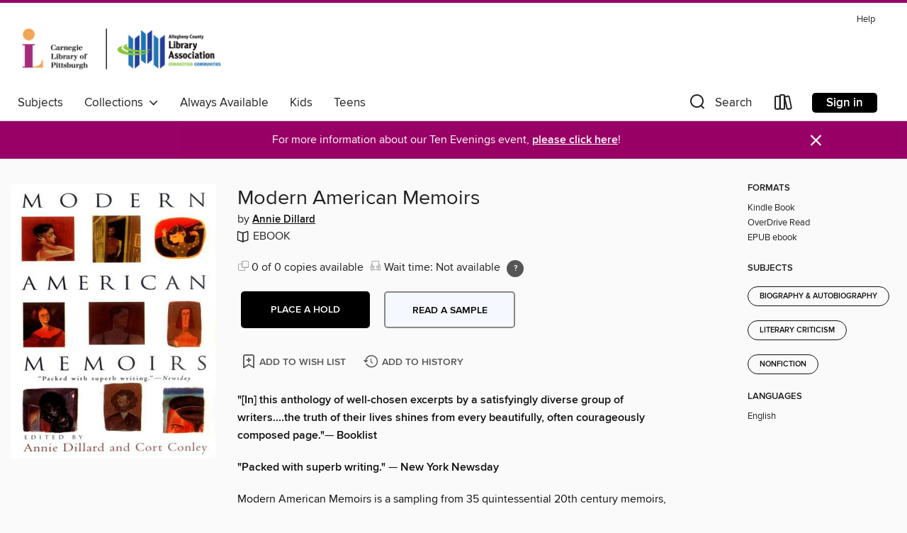

--- FILE ---
content_type: text/html; charset=utf-8
request_url: https://acla.overdrive.com/media/55042A84-493D-4339-A1A4-96669B50A951
body_size: 21722
content:
<!DOCTYPE html>
<html lang="en" dir="ltr" class="no-js">
    <head>
        
    <link rel="canonical" href="/media/142895" />
    <meta name="twitter:card" content="summary" />
    <meta name="twitter:title" property="og:title" content="Modern American Memoirs"/>
    <meta property="og:url" content="https://acla.overdrive.com/media/142895"/>
    <meta name="twitter:description" property="og:description" content="&quot;[In] this anthology of well-chosen excerpts by a satisfyingly diverse group of writers....the truth of their lives shines from every beautifully, often courageously composed page.&quot;&amp;#8212; Booklist&quot;Packed with superb writing.&quot; &amp;#8212; New York NewsdayModern American Memoirs is a sampling from 35 qui..."/>
    <meta property="og:site_name" content="Carnegie Library of Pittsburgh" />
    <meta name="twitter:site" content="@OverDriveLibs" />
    <meta name="twitter:image" property="og:image" content="https://img3.od-cdn.com/ImageType-100/0293-1/{55042A84-493D-4339-A1A4-96669B50A951}Img100.jpg"/>
    <meta property="og:locale" content="en" />
    <meta name="description" content="Learn more about Modern American Memoirs in the Carnegie Library of Pittsburgh digital collection."/>

        <meta http-equiv="X-UA-Compatible" content="IE=edge,chrome=1">
<meta name="viewport" content="width=device-width, initial-scale=1.0 user-scalable=1">





    
        
        
            
        

        <title>Modern American Memoirs - Carnegie Library of Pittsburgh - OverDrive</title>
    


<link rel='shortcut icon' type='image/x-icon' href='https://lightning.od-cdn.com/static/img/favicon.bb86d660d3929b5c0c65389d6a8e8aba.ico' />


    
        <meta name="twitter:title" property="og:title" content="Carnegie Library of Pittsburgh"/>
        <meta name="twitter:description" property="og:description" content="Browse, borrow, and enjoy titles from the Carnegie Library of Pittsburgh digital collection."/>
        <meta name="twitter:image" property="og:image" content="https://thunder.cdn.overdrive.com/logos/crushed/1063.png?1"/>
        <meta property="og:url" content="/media/55042A84-493D-4339-A1A4-96669B50A951"/>
        <meta name="twitter:card" content="summary" />
        <meta property="og:site_name" content="Carnegie Library of Pittsburgh" />
        <meta name="twitter:site" content="@OverDriveLibs" />
        <meta property="og:locale" content="en" />
        
    
<!-- iOS smart app banner -->
    <meta name="apple-itunes-app" content="app-id=1076402606" />
    <!-- Google Play app banner -->
    <link rel="manifest" href="https://lightning.od-cdn.com/static/manifest.ed71e3d923d287cd1dce64ae0d3cc8b8.json">
    <meta name="google-play-app" content="app-id=com.overdrive.mobile.android.libby" />
    <!-- Windows Store app banner -->
    <meta name="msApplication-ID" content="2FA138F6.LibbybyOverDrive" />
    <meta name="msApplication-PackageFamilyName" content="2FA138F6.LibbybyOverDrive_daecb9042jmvt" />


        <link rel="stylesheet" type="text/css" href="https://lightning.od-cdn.com/static/vendor.bundle.min.5eabf64aeb625aca9acda7ccc8bb0256.css" onerror="cdnError(this)" />
        <link rel="stylesheet" type="text/css" href="https://lightning.od-cdn.com/static/app.bundle.min.0daacbc20b85e970d37a37fe3fc3b92b.css" onerror="cdnError(this)" />
        <link rel='shortcut icon' type='image/x-icon' href='https://lightning.od-cdn.com/static/img/favicon.bb86d660d3929b5c0c65389d6a8e8aba.ico' />

        
    <link rel="stylesheet" type="text/css" href="https://lightning.od-cdn.com/static/details.min.7d025fd20f5f8cb8c565a0579873c4f0.css" />

    <style>
        .sample-circle-icon {
            background:rgba(43,176,217, 0.8) !important;
        }
    </style>


        

<link rel="stylesheet" type="text/css" href="/assets/v3/css/45b2cd3100fbdebbdb6e3d5fa7e06ec7/colors.css?primary=%232bb0d9&primaryR=43&primaryG=176&primaryB=217&primaryFontColor=%23000&secondary=%23980065&secondaryR=152&secondaryG=0&secondaryB=101&secondaryFontColor=%23fff&bannerIsSecondaryColor=false&defaultColor=%23222">

        <script>
    window.OverDrive = window.OverDrive || {};
    window.OverDrive.colors = {};
    window.OverDrive.colors.primary = "#2bb0d9";
    window.OverDrive.colors.secondary = "#980065";
    window.OverDrive.tenant = 88;
    window.OverDrive.libraryName = "Carnegie Library of Pittsburgh";
    window.OverDrive.advantageKey = "";
    window.OverDrive.libraryKey = "acla";
    window.OverDrive.accountIds = [-1];
    window.OverDrive.parentAccountKey = "acla";
    window.OverDrive.allFeatures = "";
    window.OverDrive.libraryConfigurations = {"autocomplete":{"enabled":true},"content-holds":{"enabled":true},"getACard":{"enabled":false},"backToMainCollectionLink":{"enabled":true},"promoteLibby":{"enabled":true},"switchToLibby":{"enabled":true},"disableOdAppAccess":{"enabled":true},"bannerIsSecondaryColor":{"enabled":false},"lexileScores":{"enabled":true},"atosLevels":{"enabled":true},"gradeLevels":{"enabled":true},"interestLevels":{"enabled":true},"readingHistory":{"enabled":true},"reciprocalLending":{"enabled":true},"OzoneAuthentication":{"enabled":true},"Notifications":{"enabled":true},"kindleFooter":{"enabled":true},"kindleNav":{"enabled":true},"kindleLoanFormatLimit":{"enabled":true},"kindleSearchOffer":{"enabled":true},"kindleLoanOffer":{"enabled":true},"sampleOnlyMode":{},"luckyDayMenuLink":{"enabled":true},"disableWishlist":{"enabled":false},"simplifiedNavigationBar":{"enabled":false},"geo-idc":{"enabled":false},"libby-footer-promo":{"enabled":false}};
    window.OverDrive.mediaItems = {"142895":{"reserveId":"55042a84-493d-4339-a1a4-96669b50a951","subjects":[{"id":"7","name":"Biography & Autobiography"},{"id":"51","name":"Literary Criticism"},{"id":"111","name":"Nonfiction"}],"bisacCodes":["BIO026000","LIT007000"],"bisac":[{"code":"BIO026000","description":"BIOGRAPHY & AUTOBIOGRAPHY / Memoirs"},{"code":"LIT007000","description":"Literary Criticism / Books & Reading"}],"levels":[],"creators":[{"id":647326,"name":"Annie Dillard","role":"Author","sortName":"Dillard, Annie"}],"languages":[{"id":"en","name":"English"}],"imprint":{"id":"195219","name":"Harper"},"isBundledChild":false,"ratings":{"maturityLevel":{"id":"generalcontent","name":"General content"},"naughtyScore":{"id":"GeneralContent","name":"General content"}},"constraints":{"isDisneyEulaRequired":false},"reviewCounts":{"premium":0,"publisherSupplier":1},"isAvailable":false,"isPreReleaseTitle":false,"estimatedReleaseDate":"2009-10-13T04:00:00Z","sample":{"href":"https://samples.overdrive.com/?crid=55042A84-493D-4339-A1A4-96669B50A951&.epub-sample.overdrive.com"},"publisher":{"id":"582","name":"HarperCollins"},"description":"<p><strong>\"[In] this anthology of well-chosen excerpts by a satisfyingly diverse group of writers....the truth of their lives shines from every beautifully, often courageously composed page.\"</strong>&#8212; <strong>Booklist</strong></p><p><strong>\"Packed with superb writing.\" </strong>&#8212; <strong>New York Newsday</strong></p><p>Modern American Memoirs is a sampling from 35 quintessential 20th century memoirs, including contributions from Margaret Mead, Malcolm X, Maxine Hong Kingston, Loren Eisely, and Zora Neale Hurston. Supremely written and excellent examples of the art of biography, these excerpts present a beautifully wide range of American life.</p>","availableCopies":0,"ownedCopies":0,"luckyDayAvailableCopies":0,"luckyDayOwnedCopies":0,"holdsCount":2,"isFastlane":false,"availabilityType":"normal","isRecommendableToLibrary":true,"isOwned":true,"isHoldable":true,"isAdvantageFiltered":false,"visitorEligible":false,"juvenileEligible":false,"youngAdultEligible":false,"contentAccessLevels":0,"classifications":{},"type":{"id":"ebook","name":"eBook"},"covers":{"cover150Wide":{"href":"https://img2.od-cdn.com/ImageType-150/0293-1/550/42A/84/{55042A84-493D-4339-A1A4-96669B50A951}Img150.jpg","height":200,"width":150,"primaryColor":{"hex":"#FFFFFF","rgb":{"red":255,"green":255,"blue":255}},"isPlaceholderImage":false},"cover300Wide":{"href":"https://img2.od-cdn.com/ImageType-400/0293-1/550/42A/84/{55042A84-493D-4339-A1A4-96669B50A951}Img400.jpg","height":400,"width":300,"primaryColor":{"hex":"#FFFFFF","rgb":{"red":255,"green":255,"blue":255}},"isPlaceholderImage":false},"cover510Wide":{"href":"https://img3.od-cdn.com/ImageType-100/0293-1/{55042A84-493D-4339-A1A4-96669B50A951}Img100.jpg","height":680,"width":510,"primaryColor":{"hex":"#FFFFFF","rgb":{"red":255,"green":255,"blue":255}},"isPlaceholderImage":false}},"id":"142895","firstCreatorName":"Annie Dillard","firstCreatorId":647326,"firstCreatorSortName":"Dillard, Annie","title":"Modern American Memoirs","sortTitle":"Modern American Memoirs","starRating":2,"starRatingCount":6,"publishDate":"2009-10-13T00:00:00Z","publishDateText":"10/13/2009","formats":[{"identifiers":[{"type":"ASIN","value":"B000W93AKQ"}],"rights":[],"onSaleDateUtc":"2009-10-13T04:00:00+00:00","hasAudioSynchronizedText":false,"isBundleParent":false,"bundledContent":[],"fulfillmentType":"kindle","id":"ebook-kindle","name":"Kindle Book"},{"identifiers":[{"type":"ISBN","value":"9780061857010"}],"rights":[],"onSaleDateUtc":"2009-10-13T04:00:00+00:00","hasAudioSynchronizedText":false,"isBundleParent":false,"isbn":"9780061857010","bundledContent":[],"sample":{"href":"https://samples.overdrive.com/?crid=55042A84-493D-4339-A1A4-96669B50A951&.epub-sample.overdrive.com"},"fulfillmentType":"bifocal","id":"ebook-overdrive","name":"OverDrive Read"},{"identifiers":[{"type":"ISBN","value":"9780061857010"}],"rights":[],"fileSize":665444,"onSaleDateUtc":"2009-10-13T04:00:00+00:00","hasAudioSynchronizedText":false,"isBundleParent":false,"isbn":"9780061857010","bundledContent":[],"sample":{"href":"https://excerpts.cdn.overdrive.com/FormatType-410/0293-1/550/42A/84/ModernAmericanMemoirs9780061476839.epub"},"fulfillmentType":"epub","accessibilityStatements":{"waysOfReading":["NoInfoForModifiableDisplay","SomeNonVisualReadingSupport"],"conformance":["NoInfoForStandards"],"navigation":["TableOfContents"],"richContent":[],"hazards":[],"legalConsiderations":[],"additionalInformation":[],"publisherContact":"AccessibilityFeedback@harpercollins.com"},"id":"ebook-epub-adobe","name":"EPUB eBook"}],"publisherAccount":{"id":"436","name":"HarperCollins Publishers Inc."},"sampleIsODR":true}};
    window.OverDrive.thunderHost = "https://thunder.api.overdrive.com/v2";
    window.OverDrive.autocompleteHost = "https://autocomplete.api.overdrive.com/v1";
    window.OverDrive.autocompleteApiKey = "66d3b2fb030e46bba783b1a658705fe3";
    window.patronSettings = {};
    window.OverDrive.isAuthenticated = false;
    window.OverDrive.allowAnonymousSampling = true;
    window.OverDrive.hasLinkedCards = false;
    window.OverDrive.authType = "no-auth";
    window.OverDrive.currentRoom = false;
    window.OverDrive.supportedFormats = [{"mediaType":"ebook","id":"ebook-pdf-adobe","name":"PDF eBook"},{"mediaType":"ebook","id":"ebook-media-do","name":"MediaDo eBook"},{"mediaType":"ebook","id":"ebook-epub-adobe","name":"EPUB eBook"},{"mediaType":"ebook","id":"ebook-kobo","name":"Kobo eBook"},{"mediaType":"ebook","id":"ebook-kindle","name":"Kindle Book"},{"mediaType":"audiobook","id":"audiobook-mp3","name":"MP3 audiobook"},{"mediaType":"magazine","id":"magazine-overdrive","name":"OverDrive Magazine"},{"mediaType":"ebook","id":"ebook-overdrive","name":"OverDrive Read"},{"mediaType":"audiobook","id":"audiobook-overdrive","name":"OverDrive Listen audiobook"},{"mediaType":"ntc","id":"ntc-pay-per-access","name":"External service"},{"mediaType":"ntc","id":"ntc-subscription","name":"External service"}];
    window.OverDrive.cdn = 'https://lightning.od-cdn.com';
    window.OverDrive.features = {"query-collection-metadata":{"enabled":true,"testable":true},"luckyDayMenuLink":{"enabled":false,"testable":false},"hide-lightning-campaigns":{"enabled":true,"testable":true},"show-od-desktop-message":{"enabled":false,"testable":false},"kindleFooter":{"enabled":false,"testable":false},"kindleNav":{"enabled":false,"testable":false},"kindleLoanFormatLimit":{"enabled":false,"testable":false},"kindleSearchOffer":{"enabled":false,"testable":false},"kindleLoanOffer":{"enabled":false,"testable":false},"kindlefire-sunset":{"enabled":true,"testable":true},"mp3-in-app-only":{"enabled":true,"testable":true},"download-libby-modal":{"enabled":false,"testable":false},"libby-footer-promo":{"enabled":true,"testable":true},"simplifiedNavigationBar":{"enabled":true,"testable":true},"disableWishlist":{"enabled":true,"testable":true},"geo-idc":{"enabled":true,"testable":true},"LHTNG-5681":{"enabled":true,"testable":true},"switchToLibby":{"enabled":false,"testable":false},"disableOdAppAccess":{"enabled":true,"testable":true},"sunset-audiobook-rewrite":{"enabled":true,"testable":true},"Notifications":{"enabled":true,"testable":true},"sampleOnlyMode":{"enabled":true,"testable":true},"idc-always-captcha":{"enabled":true,"testable":true},"allow-admin-fulfillment-auth":{"enabled":false,"testable":false},"odapp-sunset":{"enabled":true,"testable":true},"tolino-other-button":{"enabled":false,"testable":true},"reenableMp3DownloadMacOSPreCatalina":{"enabled":true,"testable":true},"odread-fulfillment-first":{"enabled":true,"testable":true},"filter-out-ntc":{"enabled":true,"testable":true},"hide-disabled-formats":{"enabled":true,"testable":true},"stop-treating-ipad-like-mac":{"enabled":true,"testable":true},"suspend-modal-data-adjustment":{"enabled":true,"testable":true},"streaming-update-message":{"enabled":true,"testable":true},"macOSAudiobookMessaging":{"enabled":true,"testable":true},"noAudiobooksForMacOS":{"enabled":true,"testable":true},"ghostLogin":{"enabled":true,"testable":true},"OzoneAuthentication":{"enabled":true,"testable":true},"LuckyDay":{"enabled":true,"testable":true},"betterPatronState":{"enabled":false,"testable":true},"reciprocalLending":{"enabled":true,"testable":true},"internationalDemoMode":{"enabled":true,"testable":true},"getACard":{"enabled":true,"testable":true},"bannerIsSecondaryColor":{"enabled":true,"testable":true},"interestLevels":{"enabled":true,"testable":true},"gradeLevels":{"enabled":true,"testable":true},"lexileScores":{"enabled":true,"testable":true},"atosLevels":{"enabled":true,"testable":true},"readingHistory":{"enabled":true,"testable":true},"promoteLibby":{"enabled":true,"testable":true},"backToMainCollectionLink":{"enabled":true,"testable":true},"content-holds":{"enabled":true,"testable":true},"autocomplete":{"enabled":true,"testable":true},"_softExpiration":"2026-01-18T11:00:15.994Z"};
    window.OverDrive.languageSelection = "undefined";
    window.OverDrive.supportArticles = {"ODAppSupport":"1481728-get-help-with-the-overdrive-app","LibbySupport":"2673906","recentUpdates":"2778185","havingTrouble":"1481730-having-trouble","newOverDrive":"2145737","howToReturn":"1481263","howToReturnWindows":"1481265","howToReturnAndroid":"1482571","howToReturnIOS":"1481551","howToReturnChromebook":"1775656","sessionExpiredError":"2847569","readAlongEbook":"1749249","noWindowsPhoneSupport":"2804623","ODAppNoPDFEbook":"1481649","aboutHistory":"2833477","deviceRestrictions":"2373846"};
    window.OverDrive.showHistoryFeature = true;
    window.OverDrive.optimizeForChina = false;
    window.OverDrive.isGdprCountry = false;
    window.OverDrive.siteLogoUrl = 'https://thunder.cdn.overdrive.com/logos/crushed/1063.png?1';
    window.OverDrive.showCookieBanner = true;
    window.OverDrive.showCookieSettingsModal = false;
    window.OverDrive.insufficientTls = false;
    window.OverDrive.showGetACardModal = false;
    window.OverDrive.androidUrl = "https://play.google.com/store/apps/details?id=com.overdrive.mobile.android.libby&amp;referrer=utm_source%3Dlightning%26utm_medium%3Dbanner%26utm_campaign%3Dlibby";
    window.OverDrive.iOSUrl = "https://itunes.apple.com/us/app/libby-by-overdrive-labs/id1076402606?pt=211483&amp;ct=lightning_banner&amp;mt=8&amp;utm_medium=lightning_banner&amp;utm_source=lightning&amp;utm_campaign=libby";
    window.OverDrive.winUrl = "https://www.microsoft.com/en-us/p/libby-by-overdrive/9p6g3tcr4hzr?utm_medium=lightning_banner&amp;utm_source=lightning&amp;utm_campaign=libby&amp;utm_content=microsoft_app_store_libby&amp;activetab=pivot%3aoverviewtab";
    window.OverDrive.hasPartnerLibraries = false;
    window.OverDrive.isVisitor = false;
    window.OverDrive.showOnlyAvailable = false;
    window.OverDrive.LuckyDayLendingPeriodsByFormat = {"ebook":21,"audiobook":21};

    window.OverDrive.collectionId   = 0 || 0;
    window.OverDrive.collectionType = "";
    window.OverDrive.dyslexic = false;
    window.OverDrive.cardSignUpLink = "https://www.carnegielibrary.org/services/get-a-library-card/";
    window.OverDrive.deviceIsMac = true;
    window.OverDrive.isWindows = false;
    window.OverDrive.isPreCatalinaMac = false;
    window.OverDrive.librarySupportUrl = "https://www.carnegielibrary.org/contact/";
    window.OverDrive.librarySupportEmail = "";
    window.OverDrive.isTolinoDevice = false;
    window.OverDrive.enabledPlatforms = ["lightning","libby"];
    window.OverDrive.isKindle = false;
    window.OverDrive.isUnsupportedKindle = false;
    window.OverDrive.hasKanopySubscription = false;
    window.OverDrive.kanopySignUpUrl = '';
    window.OverDrive.reactEmbedded = true;
    window.OverDrive.isChina = false;
    window.OverDrive.pageMetadata = "";
    window.OverDrive.classifierIds = "";

    window.OverDrive.tlsVersion = 'TLSv1.2';
    window.OverDrive.tlsCipher = 'ECDHE-RSA-AES256-GCM-SHA384';

    window.OverDrive.features.isEnabled = function(feature){
        var feature = window.OverDrive.features[feature];
        if (!feature) {
            return false;
        }
        if (feature.enabled) {
            return true;
        }
        if (window.OverDrive.tenant === 100501 
            || window.OverDrive.tenant === 100300
            || (window.OverDrive.tenant >= 800000 && window.OverDrive.tenant < 900000) 
            || window.OverDrive.allFeatures === '1') {
            return feature.testable;
        }
    };
    window.OverDrive.isLocal = false;
    window.OverDrive.inApp = false;
    window.OverDrive.deviceType = 'desktop';
    window.OverDrive.appVersion = "";
    window.OverDrive.deepSearch = true;
    window.OverDrive.whitelistedMediaTypes = 'ebook,audiobook,magazine,video';

    
    window.OverDrive._baseUrl = '';

    
    window.OverDrive._locale = 'en';
</script>

        <style>
    img.broken {
        background-image: url(https://lightning.od-cdn.com/static/img/loading.17eca6dfe312e31db61216637ca7b440.gif) !important;
    }

    a.cdnFailLink {
        color: #00f;
    }

    a.cdnFailLink:hover, a.cdnFailLink:focus {
        color: #00f;
        text-decoration: underline;
    }

    .cdnFailContainer {
        display: none;
        text-align: center;
        margin: 15px 20px 0 20px;
    }
</style>

<script>
    
    var gaEventTriggered = false;
    function cdnError(elem) {
        // Need to wait for window.onload to get elements
        window.onload = function() {
            var src = elem.src || elem.href;

            // Show CDN failure copy
            document.getElementById('cdnfail').style.display = 'block';

            // Hide site containers to not show unstyled/broken elements
            var containers = document.getElementsByClassName('js-hideOnCdnError');
            for(var x = 0; x < containers.length; x++) {
                containers[x].style.display = 'none';
            }

            // Only send 1 event to GA
            if (!gaEventTriggered && window.ga) {
                window.ga('send', 'event', {
                    eventCategory: 'CDN',
                    eventAction: 'Load Failure',
                    eventLabel: src
                });
                
                gaEventTriggered = true;
            }

            var requestData = {
                level: 'warn',
                message: 'A CDN resource has failed to load',
                fields: {
                    src: src
                }
            }

            var request = new XMLHttpRequest();
            request.open('POST', '/log', true);
            request.setRequestHeader('Content-Type', 'application/json');
            request.send(JSON.stringify(requestData));
        };
    }
</script>

        
        <script>
            
    // Bootstrap frontend media data
    window.OverDrive.titleCollection = {"reserveId":"55042a84-493d-4339-a1a4-96669b50a951","subjects":[{"id":"7","name":"Biography & Autobiography"},{"id":"51","name":"Literary Criticism"},{"id":"111","name":"Nonfiction"}],"bisacCodes":["BIO026000","LIT007000"],"bisac":[{"code":"BIO026000","description":"BIOGRAPHY & AUTOBIOGRAPHY / Memoirs"},{"code":"LIT007000","description":"Literary Criticism / Books & Reading"}],"levels":[],"creators":[{"id":647326,"name":"Annie Dillard","role":"Author","sortName":"Dillard, Annie"}],"languages":[{"id":"en","name":"English"}],"imprint":{"id":"195219","name":"Harper"},"isBundledChild":false,"ratings":{"maturityLevel":{"id":"generalcontent","name":"General content"},"naughtyScore":{"id":"GeneralContent","name":"General content"}},"constraints":{"isDisneyEulaRequired":false},"reviewCounts":{"premium":0,"publisherSupplier":1},"isAvailable":false,"isPreReleaseTitle":false,"estimatedReleaseDate":"2009-10-13T04:00:00Z","sample":{"href":"https://samples.overdrive.com/?crid=55042A84-493D-4339-A1A4-96669B50A951&.epub-sample.overdrive.com"},"publisher":{"id":"582","name":"HarperCollins"},"description":"<p><strong>\"[In] this anthology of well-chosen excerpts by a satisfyingly diverse group of writers....the truth of their lives shines from every beautifully, often courageously composed page.\"</strong>&#8212; <strong>Booklist</strong></p><p><strong>\"Packed with superb writing.\" </strong>&#8212; <strong>New York Newsday</strong></p><p>Modern American Memoirs is a sampling from 35 quintessential 20th century memoirs, including contributions from Margaret Mead, Malcolm X, Maxine Hong Kingston, Loren Eisely, and Zora Neale Hurston. Supremely written and excellent examples of the art of biography, these excerpts present a beautifully wide range of American life.</p>","availableCopies":0,"ownedCopies":0,"luckyDayAvailableCopies":0,"luckyDayOwnedCopies":0,"holdsCount":2,"isFastlane":false,"availabilityType":"normal","isRecommendableToLibrary":true,"isOwned":true,"isHoldable":true,"isAdvantageFiltered":false,"visitorEligible":false,"juvenileEligible":false,"youngAdultEligible":false,"contentAccessLevels":0,"classifications":{},"type":{"id":"ebook","name":"eBook"},"covers":{"cover150Wide":{"href":"https://img2.od-cdn.com/ImageType-150/0293-1/550/42A/84/{55042A84-493D-4339-A1A4-96669B50A951}Img150.jpg","height":200,"width":150,"primaryColor":{"hex":"#FFFFFF","rgb":{"red":255,"green":255,"blue":255}},"isPlaceholderImage":false},"cover300Wide":{"href":"https://img2.od-cdn.com/ImageType-400/0293-1/550/42A/84/{55042A84-493D-4339-A1A4-96669B50A951}Img400.jpg","height":400,"width":300,"primaryColor":{"hex":"#FFFFFF","rgb":{"red":255,"green":255,"blue":255}},"isPlaceholderImage":false},"cover510Wide":{"href":"https://img3.od-cdn.com/ImageType-100/0293-1/{55042A84-493D-4339-A1A4-96669B50A951}Img100.jpg","height":680,"width":510,"primaryColor":{"hex":"#FFFFFF","rgb":{"red":255,"green":255,"blue":255}},"isPlaceholderImage":false}},"id":"142895","firstCreatorName":"Annie Dillard","firstCreatorId":647326,"firstCreatorSortName":"Dillard, Annie","title":"Modern American Memoirs","sortTitle":"Modern American Memoirs","starRating":2,"starRatingCount":6,"publishDate":"2009-10-13T00:00:00Z","publishDateText":"10/13/2009","formats":[{"identifiers":[{"type":"ASIN","value":"B000W93AKQ"}],"rights":[],"onSaleDateUtc":"2009-10-13T04:00:00+00:00","hasAudioSynchronizedText":false,"isBundleParent":false,"bundledContent":[],"fulfillmentType":"kindle","id":"ebook-kindle","name":"Kindle Book"},{"identifiers":[{"type":"ISBN","value":"9780061857010"}],"rights":[],"onSaleDateUtc":"2009-10-13T04:00:00+00:00","hasAudioSynchronizedText":false,"isBundleParent":false,"isbn":"9780061857010","bundledContent":[],"sample":{"href":"https://samples.overdrive.com/?crid=55042A84-493D-4339-A1A4-96669B50A951&.epub-sample.overdrive.com"},"fulfillmentType":"bifocal","id":"ebook-overdrive","name":"OverDrive Read"},{"identifiers":[{"type":"ISBN","value":"9780061857010"}],"rights":[],"fileSize":665444,"onSaleDateUtc":"2009-10-13T04:00:00+00:00","hasAudioSynchronizedText":false,"isBundleParent":false,"isbn":"9780061857010","bundledContent":[],"sample":{"href":"https://excerpts.cdn.overdrive.com/FormatType-410/0293-1/550/42A/84/ModernAmericanMemoirs9780061476839.epub"},"fulfillmentType":"epub","accessibilityStatements":{"waysOfReading":["NoInfoForModifiableDisplay","SomeNonVisualReadingSupport"],"conformance":["NoInfoForStandards"],"navigation":["TableOfContents"],"richContent":[],"hazards":[],"legalConsiderations":[],"additionalInformation":[],"publisherContact":"AccessibilityFeedback@harpercollins.com"},"id":"ebook-epub-adobe","name":"EPUB eBook"}],"publisherAccount":{"id":"436","name":"HarperCollins Publishers Inc."},"sampleIsODR":true};


            
            if (typeof Intl === 'undefined') { Intl = {}; }
            if (typeof Intl.NumberFormat === 'undefined') {
                Intl.NumberFormat = function (){};
                Intl.NumberFormat.prototype.format = function (n) { return n; };
            }
        </script>

        <style>
            .body--ntcMode {
                height: auto;
                min-height: 100%;
                background-color: #fff;
            }
        </style>

        <script src="https://lightning.od-cdn.com/static/vendor.bundle.min.f23b75dd56a005d9261e6d9ace1927a2.js" onerror="cdnError(this)"></script>

        
            <script src="https://lightning.od-cdn.com/static/holds.app.min.929df410747a2352220b839118390760.js" onerror="cdnError(this)"></script>
        

        
        
        <script id="inlineModernizrScript">
            /*! modernizr 3.12.0 (Custom Build) | MIT *
 * https://modernizr.com/download/?-cssgrid_cssgridlegacy-setclasses !*/
!function(e,n,t,r){function o(e,n){return typeof e===n}function s(e,n){return!!~(""+e).indexOf(n)}function i(){return"function"!=typeof t.createElement?t.createElement(arguments[0]):_?t.createElementNS.call(t,"http://www.w3.org/2000/svg",arguments[0]):t.createElement.apply(t,arguments)}function l(){var e=t.body;return e||(e=i(_?"svg":"body"),e.fake=!0),e}function a(e,n,r,o){var s,a,f,u,d="modernizr",c=i("div"),p=l();if(parseInt(r,10))for(;r--;)f=i("div"),f.id=o?o[r]:d+(r+1),c.appendChild(f);return s=i("style"),s.type="text/css",s.id="s"+d,(p.fake?p:c).appendChild(s),p.appendChild(c),s.styleSheet?s.styleSheet.cssText=e:s.appendChild(t.createTextNode(e)),c.id=d,p.fake&&(p.style.background="",p.style.overflow="hidden",u=S.style.overflow,S.style.overflow="hidden",S.appendChild(p)),a=n(c,e),p.fake&&p.parentNode?(p.parentNode.removeChild(p),S.style.overflow=u,S.offsetHeight):c.parentNode.removeChild(c),!!a}function f(e){return e.replace(/([A-Z])/g,function(e,n){return"-"+n.toLowerCase()}).replace(/^ms-/,"-ms-")}function u(e,t,r){var o;if("getComputedStyle"in n){o=getComputedStyle.call(n,e,t);var s=n.console;if(null!==o)r&&(o=o.getPropertyValue(r));else if(s){var i=s.error?"error":"log";s[i].call(s,"getComputedStyle returning null, its possible modernizr test results are inaccurate")}}else o=!t&&e.currentStyle&&e.currentStyle[r];return o}function d(e,t){var o=e.length;if("CSS"in n&&"supports"in n.CSS){for(;o--;)if(n.CSS.supports(f(e[o]),t))return!0;return!1}if("CSSSupportsRule"in n){for(var s=[];o--;)s.push("("+f(e[o])+":"+t+")");return s=s.join(" or "),a("@supports ("+s+") { #modernizr { position: absolute; } }",function(e){return"absolute"===u(e,null,"position")})}return r}function c(e){return e.replace(/([a-z])-([a-z])/g,function(e,n,t){return n+t.toUpperCase()}).replace(/^-/,"")}function p(e,n,t,l){function a(){u&&(delete z.style,delete z.modElem)}if(l=!o(l,"undefined")&&l,!o(t,"undefined")){var f=d(e,t);if(!o(f,"undefined"))return f}for(var u,p,m,y,g,h=["modernizr","tspan","samp"];!z.style&&h.length;)u=!0,z.modElem=i(h.shift()),z.style=z.modElem.style;for(m=e.length,p=0;p<m;p++)if(y=e[p],g=z.style[y],s(y,"-")&&(y=c(y)),z.style[y]!==r){if(l||o(t,"undefined"))return a(),"pfx"!==n||y;try{z.style[y]=t}catch(e){}if(z.style[y]!==g)return a(),"pfx"!==n||y}return a(),!1}function m(e,n){return function(){return e.apply(n,arguments)}}function y(e,n,t){var r;for(var s in e)if(e[s]in n)return!1===t?e[s]:(r=n[e[s]],o(r,"function")?m(r,t||n):r);return!1}function g(e,n,t,r,s){var i=e.charAt(0).toUpperCase()+e.slice(1),l=(e+" "+b.join(i+" ")+i).split(" ");return o(n,"string")||o(n,"undefined")?p(l,n,r,s):(l=(e+" "+E.join(i+" ")+i).split(" "),y(l,n,t))}function h(e,n,t){return g(e,r,r,n,t)}var v=[],C={_version:"3.12.0",_config:{classPrefix:"",enableClasses:!0,enableJSClass:!0,usePrefixes:!0},_q:[],on:function(e,n){var t=this;setTimeout(function(){n(t[e])},0)},addTest:function(e,n,t){v.push({name:e,fn:n,options:t})},addAsyncTest:function(e){v.push({name:null,fn:e})}},Modernizr=function(){};Modernizr.prototype=C,Modernizr=new Modernizr;var w=[],S=t.documentElement,_="svg"===S.nodeName.toLowerCase(),x="Moz O ms Webkit",b=C._config.usePrefixes?x.split(" "):[];C._cssomPrefixes=b;var P={elem:i("modernizr")};Modernizr._q.push(function(){delete P.elem});var z={style:P.elem.style};Modernizr._q.unshift(function(){delete z.style});var E=C._config.usePrefixes?x.toLowerCase().split(" "):[];C._domPrefixes=E,C.testAllProps=g,C.testAllProps=h,Modernizr.addTest("cssgridlegacy",h("grid-columns","10px",!0)),Modernizr.addTest("cssgrid",h("grid-template-rows","none",!0)),function(){var e,n,t,r,s,i,l;for(var a in v)if(v.hasOwnProperty(a)){if(e=[],n=v[a],n.name&&(e.push(n.name.toLowerCase()),n.options&&n.options.aliases&&n.options.aliases.length))for(t=0;t<n.options.aliases.length;t++)e.push(n.options.aliases[t].toLowerCase());for(r=o(n.fn,"function")?n.fn():n.fn,s=0;s<e.length;s++)i=e[s],l=i.split("."),1===l.length?Modernizr[l[0]]=r:(Modernizr[l[0]]&&(!Modernizr[l[0]]||Modernizr[l[0]]instanceof Boolean)||(Modernizr[l[0]]=new Boolean(Modernizr[l[0]])),Modernizr[l[0]][l[1]]=r),w.push((r?"":"no-")+l.join("-"))}}(),function(e){var n=S.className,t=Modernizr._config.classPrefix||"";if(_&&(n=n.baseVal),Modernizr._config.enableJSClass){var r=new RegExp("(^|\\s)"+t+"no-js(\\s|$)");n=n.replace(r,"$1"+t+"js$2")}Modernizr._config.enableClasses&&(e.length>0&&(n+=" "+t+e.join(" "+t)),_?S.className.baseVal=n:S.className=n)}(w),delete C.addTest,delete C.addAsyncTest;for(var N=0;N<Modernizr._q.length;N++)Modernizr._q[N]();e.Modernizr=Modernizr}(window,window,document);
        </script>
        
        
        <script>
    'use strict';

    var __reactPagesReady = false;
    var __reactPagesReadyEvent = undefined;

    document.addEventListener('react-pages-ready', function (event) {
        __reactPagesReady = true;
        __reactPagesReadyEvent = event;
    });

    function onReactPagesReady(callback) {
        function isReadyToRender() {
            return __reactPagesReady 
                && document.readyState !== 'loading';
        }

        var callbackCalled = false;
        function handleReadyEvent() {
            if (!isReadyToRender() || callbackCalled) {
                return;
            }

            callbackCalled = true;
            callback(__reactPagesReadyEvent);
        }
        
        handleReadyEvent();

        document.addEventListener('readystatechange', function () {
            handleReadyEvent();
        });

        document.addEventListener('react-pages-ready', function () {
            handleReadyEvent();
        });
    }
</script>
        <script>
    'use strict';

    var __globalBootstrappingReady = false;
    var __reactComponentsReady = false;
    var __reactComponentsReadyEvent = undefined;

    document.addEventListener('react-components-ready', function (event) {
        __reactComponentsReady = true;
        __reactComponentsReadyEvent = event;
    });

    document.addEventListener('global-bootstrapping-ready', function () {
        __globalBootstrappingReady = true;
    });
    
    function onReactComponentsReady(callback) {
        function isReadyToRender() {
            return __reactComponentsReady 
                && __globalBootstrappingReady
                && document.readyState !== 'loading';
        }

        var callbackCalled = false;
        function handleReadyEvent() {
            if (!isReadyToRender() || callbackCalled) {
                return;
            }

            callbackCalled = true;
            callback(__reactComponentsReadyEvent);
        }
        
        handleReadyEvent();

        document.addEventListener('readystatechange', function () {
            handleReadyEvent();
        });

        document.addEventListener('react-components-ready', function () {
            handleReadyEvent();
        });

        document.addEventListener('global-bootstrapping-ready', function() {
            handleReadyEvent();
        });
    }
</script>


    <script src="https://lightning.od-cdn.com/static/react/static/js/main.d6cb2032.js"></script>


    </head>

    <body class="body   ">
        


        
            <nav>
    <div class="MobileNav js-mobileNav">
        <a class="skip-link" href="#mainContent">Skip to main content</a>
        <div class="row js-toggleRow">
            <div class="columns small-12 MobileNav-logoContainer"><a href="/" aria-label="Carnegie Library of Pittsburgh: OverDrive digital collection">
                            <img class="MobileNav-libraryLogo" alt="Carnegie Library of Pittsburgh" src="https://thunder.cdn.overdrive.com/logos/crushed/1063.png?1"/>
                        </a>
                    
            </div>
        </div>
        
        <div class="row js-toggleRow">
            <div class="columns small-12 MobileNav-searchContainer js-mobileSearchContainer">
                <h2 tabindex="-1" class="offscreen" role="status" aria-live="polite" id="search-label-mobile">Search</h2>
                <form class="js-quickSearchForm js-mobileSearchForm MobileNav-searchForm is-unexpanded" id="search-form-mobile"
                   autocomplete="off" method="get" action="/search">
                    <button class="unstyled MobileNav-searchIconContainer left js-mobileNavSearchIcon js-doQuickSearch" aria-label="Search">
                        <i class="icon-search-nav MobileNav-searchIcon"></i>
                    </button>
                    <input type="text" maxlength="100" name="query" id="nav-search-mobile" title="Search" autocomplete="off" 
                           data-search="nav-search-mobile" placeholder="Search" aria-autocomplete="list" 
                           class="js-quickSearchInput js-mobileSearchInput MobileNav-searchInput js-MobileNav-interactable" value="" aria-controls="mobileAdvancedSearch autocompletions-mobile" aria-expanded="false" aria-haspopup="true" role="combobox"/>
                </form>
                <span class="right js-searchControlContainer u-hideMe MobileNav-searchControlContainer">
                    <button class="unstyled js-clearMobileSearch js-MobileNav-interactable MobileNav-clearSearchIconContainer" aria-label="Clear search"><i class="icon-clear MobileNav-clearSearchIcon"></i></button>
                    <button class="unstyled js-doQuickSearch u-allCaps MobileNav-submitSearch">Search</button>
                </span>
                <span class="right MobileNav-iconContainer js-mobileNavIconContainer">
                    
                        
                        <a href="/account/loans" aria-label="Loans" tabindex="0" class="MobileNav-bookshelfLink js-MobileNav-interactable">
                            <i class="icon-bookshelf MobileNav-bookshelfIcon" aria-hidden="true"></i>
                        </a>
                    
                    <h2 tabindex="-1" class="offscreen">Browse menu</h2>
                    <button data-toggle="mobile-nav-foundation-dropdown" class="js-mobileMenu MobileNav-accountMenu js-MobileNav-interactable" id="hamburger" aria-expanded="false"
                        aria-label="Browse menu" title="Browse menu" tabindex="0">
                        <i class="icon-hamburger MobileNav-hamburgerIcon" aria-hidden="true"></i>
                    </button>
                </span>
            </div>
        </div>

        <div class="js-quickSearchAutocompletionsMobile"></div>
        
        <div class="MobileNav-advancedSearchContainer js-advancedSearchContainer row u-hideMe js-toggleRow js-MobileNav-interactable" aria-hidden="true">
            <a class="MobileNav-advancedSearchText js-advancedSearchLink js-MobileNav-interactable" id="mobileAdvancedSearch" href="/advanced-search" tabindex="0" aria-live="polite" aria-label="Advanced Search">
                <div class="small-12 columns MobileNav-advancedSearch">
                    Advanced
                </div>
            </a>
        </div><div class="MobileNav-advantageTout js-advantageTout row js-toggleRow u-hideMe">
                    <div class="columns small-12">
                        <a class="MobileNav-closeAdvantageTout right js-closeAdvantageTout"
                        href="javascript:void(0)" aria-label="Close" role="button" tabindex="0">&#215;</a>
                        <p class="MobileNav-advantageToutText text-center">
                            More titles and copies may be available to you. Sign in to see the full collection.
                        </p>
                        <div class="MobileNav-advantageToutSigninContainer text-center">
                            <a href="/account/sign-in?forward=%2Fmedia%2F55042A84-493D-4339-A1A4-96669B50A951" class="u-allCaps primary button MobileNav-advantageToutSignin" tabindex="0" aria-label="More titles and copies may be available to you. Sign in to see the full collection.">
                                Sign in
                            </a>
                        </div>
                    </div>
                </div>
            
    </div>
</nav>
<div class="nav-container Nav js-nav" aria-hidden="false">
        <div class="row">
            <nav class="top-bar unexpanded js-top-bar" data-topbar data-options="mobile_show_parent_link: false">
                <a class="skip-link" href="#mainContent">Skip to main content</a>
                <div class="white-cover"></div>

                <section class="top-bar-section">

                    <div class="DesktopNavLinks Nav-topRightLinks">

                        <a target="_blank" rel="noreferrer" href="https://help.overdrive.com?Key=acla&Sup=https%3A%2F%2Fwww.carnegielibrary.org%2Fcontact%2F&edge=true" class="DesktopNavLinks-link Nav-topRightLink">Help</a>
                        </div>

                    <div tabindex="-1" class="Nav-logoWrapper--desktop"><a aria-label="Carnegie Library of Pittsburgh: OverDrive digital collection" href="/">
                                    <img class="Nav-logo--desktop" alt="Carnegie Library of Pittsburgh" src="https://thunder.cdn.overdrive.com/logos/crushed/1063.png?1"/>
                                </a>
                            
                        
                    </div>

                    <h2 class="offscreen" tabindex="-1">Browse options</h2>
                
                    <!-- Left Nav Section -->
<nav>
    <ul class="left desktop hide-for-small-only Nav-bottomLeftLinksWrapper">
        <li tabindex="-1">
            <a tabindex="0" href="/browse" class="main-level" data-action="main-navigation" nav-name="Subjects">
                Subjects
            </a>
        </li><li tabindex="-1" class="Nav-collectionsDropLink">
            <a tabindex="0" class="main-level Nav-collectionsLink" data-dropdown="drop-collections" aria-controls="drop-collections" aria-expanded="false" data-action="main-navigation" nav-name="Collections" role="button" href="javascript:void(0)">
                Collections
                &nbsp;
                <i class="icon-down-arrow Nav-collectionsDropArrow" tabindex="-1" aria-hidden="true"></i>
            </a>
        </li><li tabindex="-1">
                    <a tabindex="0" href="/library/always-available" aria-label="" class="main-level" data-action="main-navigation" nav-name="Always Available" lang="en">
                        Always Available
                    </a>
                </li>
            <li tabindex="-1">
                    <a tabindex="0" href="/library/kids" aria-label="" class="main-level" data-action="main-navigation" nav-name="Kids" lang="en">
                        Kids
                    </a>
                </li>
            <li tabindex="-1">
                    <a tabindex="0" href="/library/teens" aria-label="" class="main-level" data-action="main-navigation" nav-name="Teens" lang="en">
                        Teens
                    </a>
                </li>
            </ul>

    <div data-equalizer id="drop-collections" class="drop content f-dropdown dynamic Nav-collectionsDropdown" aria-hidden="true" tabindex="-1">
        <div class="large-11 medium-12 columns large-centered medium-centered">
            <ul class="large-block-grid-5 medium-block-grid-5"><li>
                        <h3 tabindex="-1" class="u-allCaps Nav-collectionsDropHeading">Special</h3>
                        <ul><li tabindex="-1">
                                        <a tabindex="-1" href="/library/always-available" aria-label="" class="featured-collection-item Nav-featuredCollectionItem" lang="en">
                                            Always Available
                                        </a>
                                    </li>
                                
                            <li tabindex="-1">
                                        <a tabindex="-1" href="/library/kids" aria-label="" class="featured-collection-item Nav-featuredCollectionItem" lang="en">
                                            Kids
                                        </a>
                                    </li>
                                
                            <li tabindex="-1">
                                        <a tabindex="-1" href="/library/teens" aria-label="" class="featured-collection-item Nav-featuredCollectionItem" lang="en">
                                            Teens
                                        </a>
                                    </li>
                                
                            <li tabindex="-1">
                                        <a tabindex="-1" href="/library/magazines" aria-label="" class="featured-collection-item Nav-featuredCollectionItem" lang="en">
                                            Magazines
                                        </a>
                                    </li>
                                
                            
                            
                        </ul>
                    </li>
                            <li>
                                <h3 tabindex="-1" class="u-allCaps Nav-collectionsDropHeading" lang="en">EBOOKS</h3>
                                <ul>
                                    <li><a class="featured-collection-item Nav-featuredCollectionItem" href="/collection/94209" tabindex="-1" lang=""><span>Newly Added eBooks</span></a></li>
                                        
                                    <li><a class="featured-collection-item Nav-featuredCollectionItem" href="/collection/94211" tabindex="-1" lang=""><span>Featured: Available Now eBooks</span></a></li>
                                        
                                    <li>
                                        <a class="view-all-collections Nav-featuredCollectionItem contrast" href="/collections/featured/1" tabindex="-1">
                                            <span>
                                                See all ebooks collections&nbsp; <i class="icon-forward-arrow chevron" aria-hidden="true"></i>
                                            </span>
                                        </a>
                                    </li>
                                </ul>
                            </li>
                        
                    
                            <li>
                                <h3 tabindex="-1" class="u-allCaps Nav-collectionsDropHeading" lang="en">AUDIOBOOKS</h3>
                                <ul>
                                    <li><a class="featured-collection-item Nav-featuredCollectionItem" href="/collection/115463" tabindex="-1" lang=""><span>ALWAYS AVAILABLE</span></a></li>
                                        
                                    <li><a class="featured-collection-item Nav-featuredCollectionItem" href="/collection/94210" tabindex="-1" lang=""><span>Newly Added Audiobooks</span></a></li>
                                        
                                    <li><a class="featured-collection-item Nav-featuredCollectionItem" href="/collection/1056990" tabindex="-1" lang=""><span>Listen Together</span></a></li>
                                        
                                    <li><a class="featured-collection-item Nav-featuredCollectionItem" href="/collection/1182740" tabindex="-1" lang=""><span>Awesome Audiobooks for Teens</span></a></li>
                                        
                                    <li><a class="featured-collection-item Nav-featuredCollectionItem" href="/collection/1663648" tabindex="-1" lang=""><span>Poetry Audiobooks</span></a></li>
                                        
                                    <li>
                                        <a class="view-all-collections Nav-featuredCollectionItem contrast" href="/collections/featured/2" tabindex="-1">
                                            <span>
                                                See all audiobooks collections&nbsp; <i class="icon-forward-arrow chevron" aria-hidden="true"></i>
                                            </span>
                                        </a>
                                    </li>
                                </ul>
                            </li>
                        
                    
                            <li>
                                <h3 tabindex="-1" class="u-allCaps Nav-collectionsDropHeading" lang="en">MAGAZINES</h3>
                                <ul>
                                    <li><a class="featured-collection-item Nav-featuredCollectionItem" href="/collection/231845" tabindex="-1" lang=""><span>Magazines Are Always Available </span></a></li>
                                        
                                    <li>
                                        <a class="view-all-collections Nav-featuredCollectionItem contrast" href="/collections/featured/3" tabindex="-1">
                                            <span>
                                                See all magazines collections&nbsp; <i class="icon-forward-arrow chevron" aria-hidden="true"></i>
                                            </span>
                                        </a>
                                    </li>
                                </ul>
                            </li>
                        
                    
            </ul>
        </div>
    </div>
</nav><!-- Right Nav Section -->
<h2 class="offscreen" tabindex="-1">Search and account</h2>
<ul role="presentation" class="right desktop hide-for-small-only Nav-bottomRightLinks">
    <li class="Nav-searchIconContainer">
        <a role="button" href="javascript:void(0)" class="js-toggleSearch js-Nav-interactable" aria-controls="search-form" aria-expanded="false" aria-label="Search">
            <i class="icon-search-nav Nav-searchIcon--desktop" aria-hidden="true"></i><span class="Nav-searchText">Search</span>
        </a>
    </li>
    
        
        <li>
            <a href="/account/loans" class="shelf-icon-container js-Nav-interactable" aria-label="Loans">
                <i class="icon-bookshelf Nav-bookshelfIcon--desktop" aria-hidden="true"></i>
            </a>
        </li><li role="presentation" class="Nav-signInWrapper">

                <a href="/account/sign-in?forward=%2Fmedia%2F55042A84-493D-4339-A1A4-96669B50A951" class="desktopSignIn radius Nav-signIn button primary js-Nav-interactable" tabindex="0">Sign in</a>
                <!-- TODO: refactor advantage tout so that it's not a dropdown linked directly to the sign-in button (confusing screen-readers) -->
                <a data-dropdown="dropAccount" aria-haspopup="true" style="top: -1rem; height:0" data-options="align:bottom" class="signed-out js-account-menu-link Nav-signIn button primary radius invisible js-Nav-interactable" aria-controls="dropAccount" aria-expanded="false" href="#" id="account-holder-name">Sign in</a>

                <div id="dropAccount" data-dropdown-content class="f-dropdown large content Nav-advantageTout" aria-hidden="true" tabindex="-1">
                    <a class="close-advantage-tout contrast js-closeAdvantageTout" href="javascript:void(0)" aria-label="Close" role="button" tabindex="0">&#215;</a>
                    <p class="advantage-tout-text">
                        More titles and copies may be available to you. Sign in to see the full collection.
                    </p>
                    <div class="text-center">
                        <a href="/account/sign-in?forward=%2Fmedia%2F55042A84-493D-4339-A1A4-96669B50A951" class="sign-in contrast u-allCaps Nav-advantageToutSignIn primary button" tabindex="0">
                            Sign in
                        </a>
                    </div>
                </div>
            </li>
        
</ul>
                </section>

                
            </nav><div class="dropdown-pane" id="mobile-nav-foundation-dropdown" data-dropdown data-menu="main">
    <div class="mobile-nav-wrapper">
        <div class="mobile-nav-menu">
            <ul class="accordion top-nav" data-accordion>

                <li>
                        <div class="help-mobile">
                            <a class="signed-out js-account-menu-link Nav-signIn button primary radius" href="/account/sign-in?forward=%2Fmedia%2F55042A84-493D-4339-A1A4-96669B50A951" >
                                Sign in
                            </a>
                        </div>
                    </li>
                    
                

                <li>
                    <div class="help-mobile">
                        <a class="contrast" href="/browse" data-action="main-navigation" nav-name="Subjects">Subjects</a>
                    </div>
                </li><li class="accordion-navigation top-nav" data-sub-nav="featured-collections">
                        <a href="#featured-collections" id="featured-collections-heading" aria-controls="featured-collections" class="contrast nav-panel-name">Collections</a><span class="nav-panel-icon" tabindex="-1"><i class="icon-forward-arrow panel-arrow right chevron" aria-hidden="true" data-action="main-navigation" nav-name="Collections"></i></span>

                        <div id="featured-collections" class="content" role="region" aria-labelledby="featured-collections-heading">

                                <hr/>
                                
                            <ul>
                                                                                     
                                            <li class="nav-heading" lang="en">EBOOKS</li>
                                            <li><a href="/collection/94209" class="js-link" lang=""><span>Newly Added eBooks</span></a></li>
                                                
                                            <li><a href="/collection/94211" class="js-link" lang=""><span>Featured: Available Now eBooks</span></a></li>
                                                
                                            <li><a href="/collections/featured/1" class="collection-link"><span><b>See all ebooks collections<i class="icon-forward-arrow chevron" aria-hidden="true"></i></b></span></a></li>
                                        
                                    </ul>
                                

                                <hr/>
                                
                            <ul>
                                                                                     
                                            <li class="nav-heading" lang="en">AUDIOBOOKS</li>
                                            <li><a href="/collection/115463" class="js-link" lang=""><span>ALWAYS AVAILABLE</span></a></li>
                                                
                                            <li><a href="/collection/94210" class="js-link" lang=""><span>Newly Added Audiobooks</span></a></li>
                                                
                                            <li><a href="/collection/1056990" class="js-link" lang=""><span>Listen Together</span></a></li>
                                                
                                            <li><a href="/collection/1182740" class="js-link" lang=""><span>Awesome Audiobooks for Teens</span></a></li>
                                                
                                            <li><a href="/collection/1663648" class="js-link" lang=""><span>Poetry Audiobooks</span></a></li>
                                                
                                            <li><a href="/collections/featured/2" class="collection-link"><span><b>See all audiobooks collections<i class="icon-forward-arrow chevron" aria-hidden="true"></i></b></span></a></li>
                                        
                                    </ul>
                                

                                <hr/>
                                
                            <ul>
                                                                                     
                                            <li class="nav-heading" lang="en">MAGAZINES</li>
                                            <li><a href="/collection/231845" class="js-link" lang=""><span>Magazines Are Always Available </span></a></li>
                                                
                                            <li><a href="/collections/featured/3" class="collection-link"><span><b>See all magazines collections<i class="icon-forward-arrow chevron" aria-hidden="true"></i></b></span></a></li>
                                        
                                    </ul>
                                

                                <hr/>
                                
                            
                        </div>
                    </li>

                <li tabindex="-1">
                            <a tabindex="0" href="/library/always-available" aria-label="" class="contrast nav-panel-name" data-action="main-navigation" nav-name="Always Available" lang="en">
                                Always Available
                            </a>
                        </li>
                    <li tabindex="-1">
                            <a tabindex="0" href="/library/kids" aria-label="" class="contrast nav-panel-name" data-action="main-navigation" nav-name="Kids" lang="en">
                                Kids
                            </a>
                        </li>
                    <li tabindex="-1">
                            <a tabindex="0" href="/library/teens" aria-label="" class="contrast nav-panel-name" data-action="main-navigation" nav-name="Teens" lang="en">
                                Teens
                            </a>
                        </li>
                    <li tabindex="-1">
                            <a tabindex="0" href="/library/magazines" aria-label="" class="contrast nav-panel-name" data-action="main-navigation" nav-name="Magazines" lang="en">
                                Magazines
                            </a>
                        </li>
                    

                

                    <li>
                        <div class="help-mobile">
                            <a class="text-center contrast" target="_blank" rel="noreferrer" href="https://help.overdrive.com?Key=acla&Sup=https%3A%2F%2Fwww.carnegielibrary.org%2Fcontact%2F&edge=true">Help</a>
                        </div>
                    </li>
                </ul>
        </div>
    </div>
</div></div><div class="row js-nav-search-drop js-desktopSearchContainer hideMe" aria-hidden="true">
    <hr class="Nav-searchSeparator"/>
    <div class="large-12 columns">
        <div class="Nav-searchDrop">
            <div class="search-bar Nav-searchBar">
                <form class="js-quickSearchDesktop js-quickSearchForm" id="search-form" method="get" action="/search">
                    <label class="hideMe" id="search-label-desktop" for="nav-search" role="status" aria-live="polite">Search</label>
                    <input tabindex="0" type="text" maxlength="100" name="query" id="nav-search" title="Search" autocomplete="off"
                            data-search="nav-search" aria-labelledby="search-label-desktop" aria-autocomplete="list" role="combobox" aria-expanded="false" aria-controls="autocompletions-desktop" 
                            class="js-quickSearchInput search-input Nav-searchInput" value="" placeholder="Search"/>

                    <div class="Nav-searchButtonContainer">
                        <i class="icon-clear js-clearSearch Nav-clearSearch right hideMe" tabindex="0" role="button"></i>
                        <button tabindex="0" class="js-doQuickSearch fake-button right Nav-submitSearch" aria-label="Submit search.">
                            <span tabindex="-1" class="desktop-search Nav-searchButton right">
                                <i class="icon-search-nav Nav-searchIcon--desktop is-submit" aria-hidden="true"></i>
                            </span>
                        </button>
                    </div>

                    <div class="js-quickSearchAutocompletionsDesktop"></div>

                    <a class="js-desktopAdvancedSearch help-link-desktop advanced-search-desktop Nav-advancedSearch right" tabindex="0" href="/advanced-search" aria-label="Advanced Search">Advanced<i class="icon-forward-arrow Nav-advancedSearchCaret right"></i></a>

                </form>
            </div>
        </div>
    </div>
</div></div>
    
    <div class="toast-placeholder js-toastPlaceholder"></div>

    
        <div class="js-toaster"></div>
    

    <div id="sample-only-banner"></div>


        

        
            
        

        <div id="cdnfail" class="cdnFailContainer">Error loading page.<br/>Try refreshing the page. If that doesn't work, there may be a network issue, and you can use our <a href="/selftest" class="cdnFailLink">self test page</a> to see what's preventing the page from loading.<br/><a href="https://help.overdrive.com/customer/portal/articles/2663201" class="cdnFailLink">Learn more about possible network issues</a> or <a href="https://help.overdrive.com/customer/en/portal/articles/1613698" class="cdnFailLink">contact support</a> for more help.</div>
        <input type="hidden" id="csrf" name="_csrf" value="v1yZKJJf-la0Z-NSuX3NqcSazHqTNBUY6x54">
        <div role="dialog" id="sample-dynamic-modal" class="sample-modal reveal-modal large" data-reveal aria-hidden="true" role="dialog">
    <div class="modal-header">
        <h2 data-first-focus tabindex="0" class="primary-color modal-title js-first-focus" data-sample-title></h2>
        <a class="close-reveal-modal" tabindex="0" role="button" aria-label="Close">&#215;</a>
    </div>

    <div class="modal-container">
        <iframe id="sample-dynamic-iframe" data-src class="js-last-focus"></iframe>
    </div>
</div>

        <main id="mainContent" class="container js-hideOnCdnError">
            
    <div class="title-header-container Details" aria-hidden="false" id="main">
        <div class="title-header-overlay">
            <div class="row">
                <div class="medium-3 below-980-4 below-600-12 columns cover-column">
                    
                    


    


<div class="CoverImageContainer" style="background-color: #FFFFFF">
        <img aria-label="Title details for Modern American Memoirs by Annie Dillard - Wait list ebook"
          class="large-title js-details-cover-image" src="https://img3.od-cdn.com/ImageType-100/0293-1/{55042A84-493D-4339-A1A4-96669B50A951}Img100.jpg" alt="Title details for Modern American Memoirs by Annie Dillard - Wait list" style="background-color: #FFFFFF"/>
</div>

                </div>

                
                <div class="medium-6 below-980-8 below-600-full-width below-600-text-center columns title-column-top">
    <div class="TitleDetailsHeading">
        <h1 class="TitleDetailsHeading-title " lang="en" aria-label="Title details for Modern American Memoirs by Annie Dillard - Wait list" tabindex="-1">Modern American Memoirs</h1>

        
        
        

        

        <div class="TitleSeries"></div>

        
            
                
                    
                
                <div class="TitleDetailsHeading-creator">
                    
                    
                    by <a aria-label="Search by author, Annie Dillard" lang="en" href="/search/creatorId?query=647326&sortBy=newlyadded" class="TitleDetailsHeading-creatorLink">Annie Dillard</a>

                    
                </div>
            
        

        <span class="TitleDetailsHeading-formatBadge">
            <i class="icon-ebook TitleDetailsHeading-formatBadgeIcon" aria-hidden="true"></i><span class="u-allCaps">ebook</span>

            
                
            
        </span>
    </div>

    

    <div class="show-for-600-up js-copiesAvailableContainer">
    </div>

    <div class="show-for-600-down js-copiesAvailableContainer-LuckyDay" style="overflow: hidden">
    </div>

    <div class="LuckyDayCantPlaceHoldContainer"></div>

    
    <div class="action-button-top">
    <div class="Details-buttonContainer ">
        <span class="TitleAction">
            
            <a tabindex="0" href="#" class="TitleActionButton button radius is-button js-placeholder primary" disabled="disabled">
                <div class="spinner"></div>
            </a>
        </span>

        
        
            
    
        <a href="#"
        class="button secondary radius big sample contrast below-600-full-width desktop u-allCaps sample-button Button-sampleButton js-sampleButton"
        data-href="https://samples.overdrive.com/?crid=55042A84-493D-4339-A1A4-96669B50A951&amp;.epub-sample.overdrive.com"
        data-media-id="142895"
        data-title="Modern American Memoirs"
        data-type="ebook"
        role="button">
            
                Read a sample
            
        </a>

        <a href="https://samples.overdrive.com/?crid=55042A84-493D-4339-A1A4-96669B50A951&amp;.epub-sample.overdrive.com" class="button secondary radius big sample contrast below-600-full-width mobile u-allCaps sample-button Button-sampleButton no-auth" target="_blank" rel="noreferrer">
            
                Read a sample
            
        </a>
    


        

        

        
    </div>

    

    
        <div class="wishlist-container"></div>
    

    <div class="ReadingHistoryButton-container"></div>
    <div class="show-for-600-down js-copiesAvailableContainer"></div>

    <div class="row small-centered">
        <div class="small-12 columns TitleDetailsDescription" data-title-description-container>
    <div class="margin-top-medium">
        <div class="js-title-description-container" id="title-description">
            <article class="TitleDetailsDescription-description js-title-description" lang="en">
                
                    <p><strong>"[In] this anthology of well-chosen excerpts by a satisfyingly diverse group of writers....the truth of their lives shines from every beautifully, often courageously composed page."</strong>&#8212; <strong>Booklist</strong></p><p><strong>"Packed with superb writing." </strong>&#8212; <strong>New York Newsday</strong></p><p>Modern American Memoirs is a sampling from 35 quintessential 20th century memoirs, including contributions from Margaret Mead, Malcolm X, Maxine Hong Kingston, Loren Eisely, and Zora Neale Hurston. Supremely written and excellent examples of the art of biography, these excerpts present a beautifully wide range of American life.</p>
                
            </article>
        </div>
    </div>
</div>

    </div>

    <div class="row small-centered">
        <div class="large-12 columns">
    <ul class="TitleDetails accordion js-accordion-details" data-accordion>
        
        <li class="TitleDetails-section">
            <h2 id="creators-heading" class="TitleDetails-panelHeading">
                Creators 
            </h2>
            <div id="creators-panel" class="TitleDetails-panelContent">
                <ul class="TitleDetails-list" aria-labelledby="creators-heading">
                    
                        <li>
                            <a class="TitleDetails-Link" aria-label="Search by author, Annie Dillard"
                               href="/search/creatorId?query=647326&sortBy=newlyadded">
                                <div>
                                    <div class="TitleDetails-listItemLabel">Annie Dillard</div>
                                    
                                    <div class="TitleDetails-listItemSecondary">Author</div>
                                    
                                </div>
                                <i class="icon-forward-arrow TitleDetails-panelArrow u-pullRight" aria-hidden="true"></i>
                            </a>
                        </li>
                    
                </ul>
            </div>
        </li>
        
        
        <li class="TitleDetails-section">
            <h2 id="publisher-heading" class="TitleDetails-panelHeading">
                Publisher 
            </h2>
            <div id="details-panel" class="TitleDetails-panelContent">
                
                    
                        <a href="/search/publisherId?query=582&sortBy=newlyadded"
                            class="TitleDetails-Link" lang="en">
                            <div>
                                <div class="TitleDetails-listItemLabel">HarperCollins</div>
                                
                            </div>
                            <i class="icon-forward-arrow TitleDetails-panelArrow u-pullRight" aria-hidden="true"></i>
                        </a>
                    
                
                
            </div>
        </li>

        

        
        <li class="TitleDetails-section" id="release-accordion">
            <h2 class="TitleDetails-panelHeading">
                Release date
            </h2>
            <div class="TitleDetails-panelContent TitleDetails-noLink">
                October 13, 2009
            </div>
        </li>
        

        

        

        
        <li class="TitleDetails-section" id="formats-accordion">
            <h2 class="TitleDetails-panelHeading">
                Formats
            </h2>
            <div id="formats-panel" class="TitleDetails-panelContent">
                <ul class="TitleDetails-list TitleDetails-formatsList TitleDetails-noLink">
                    
                    
                    
                        
                    <li>
                        

                        
                            
                        

                        
                            
                                
                            
                        

                        
                        

                        <h3 class="TitleDetails-formatHeading TitleDetails-noFormatDetails">Kindle Book</h3>
                        
                    </li>
                    
                        
                    <li>
                        

                        
                            
                        

                        
                            
                                
                                    
                                
                            
                        

                        
                        
                            
                        

                        <h3 class="TitleDetails-formatHeading">OverDrive Read</h3>
                        
                        <ul class="TitleDetails-list">
                            
                            <li class="TitleDetails-listItemSecondary">
                                <strong>ISBN:</strong> 9780061857010
                            </li>
                            

                            

                            

                            
                        </ul>
                        
                    </li>
                    
                        
                            
                            
                                
                            
                        
                    <li>
                        

                        
                            
                        

                        
                            
                                
                                    
                                
                            
                        

                        
                        
                            
                        

                        <h3 class="TitleDetails-formatHeading">EPUB ebook</h3>
                        
                        <ul class="TitleDetails-list">
                            
                            <li class="TitleDetails-listItemSecondary">
                                <strong>ISBN:</strong> 9780061857010
                            </li>
                            

                            
                            <li class="TitleDetails-listItemSecondary">
                                <strong>File size:</strong> 666 KB
                            </li>
                            

                            

                            
                        </ul>
                        
                    </li>
                    
                </ul>

                
            </div>
        </li>
        

        
        <li class="TitleDetails-section">
            <h2 class="TitleDetails-panelHeading TitleDetails-accessibilityHeading">
                Accessibility
            </h2>
            
            <div id="accessibility-panel" class="TitleDetails-panelContent js-accessibility-container"></div>
            
        </li>
        

        
        <li class="TitleDetails-section show-for-980-down" id="languages-accordion">
            <h2 class="TitleDetails-panelHeading">
                Languages
            </h2>
            <div id="languages-panel" class="TitleDetails-panelContent">
                <ul class="TitleDetails-list TitleDetails-noLink">
                    
                        <li>English</li>
                    
                </ul>
            </div>
        </li>
        

        

        
    </ul>
</div>
    </div>
</div>


    
</div>

                
                <div class="TitleDetailsSidebar show-for-980-up">
    <div class="large-12 columns">
    
        <h3 id="TitleDetailsSidebar-formatsHeader" class="TitleDetailsSidebar-sectionHeader u-allCaps">Formats</h3>
        <ul class="TitleDetailsSidebar-list" aria-labelledby="TitleDetailsSidebar-formatsHeader">
            
            <li>
                <span>Kindle Book</span>
                
            </li>
            
            <li>
                <span>OverDrive Read</span>
                
            </li>
            
            <li>
                <span>EPUB ebook</span>
                
            </li>
            
        </ul>
        
    
    </div>

    <div class="large-12 columns">
        <h3 id="TitleDetailsSidebar-subjectsHeader" class="TitleDetailsSidebar-sectionHeader u-allCaps">subjects</h3>
        <ul class="TitleDetailsSidebar-list TitleDetailsSidebar-subjectsList" aria-labelledby="TitleDetailsSidebar-subjectsHeader">
        
            <li><a class="button outline round TitleDetailsSidebar-subjectButton u-allCaps" href="/search?subject=7">Biography &amp; Autobiography</a></li>
        
            <li><a class="button outline round TitleDetailsSidebar-subjectButton u-allCaps" href="/search?subject=51">Literary Criticism</a></li>
        
            <li><a class="button outline round TitleDetailsSidebar-subjectButton u-allCaps" href="/search?subject=111">Nonfiction</a></li>
        
        </ul>
    </div>

    <div class="large-12 columns">
        <h3 id="TitleDetailsSidebar-languagesHeader" class="TitleDetailsSidebar-sectionHeader u-allCaps">Languages</h3>
        <ul class="TitleDetailsSidebar-list" aria-labelledby="TitleDetailsSidebar-languagesHeader">
        
            <li><span>English</span></li>
        
        </ul>
    </div>

    
</div>
            </div>
        </div>
    </div>

    <section class="js-relatedTitlesContainer DetailsRelatedTitles">
    </section>

    <div role="dialog"  id="limited-availability-help" class="reveal-modal small" data-reveal  aria-hidden="true" >
    <div class="modal-header">
        <h2 tabindex="0" class="modal-title u-allCaps js-first-focus">Why is availability limited?</h2>
        <a class="close-reveal-modal js-last-focus " role="button" id="close-availability" tabindex="0" aria-label="Close">&#215;</a>
    </div>

    <div  class="modal-container">
        <p id="availability-label">
            Availability can change throughout the month based on the library&#39;s budget. You can still place a hold on the title, and your hold will be automatically filled as soon as the title is available again.
        </p>
    </div>
</div>

    <!-- Supported Devices Modal -->
<div role="dialog" id="kindle-device-restrictions-modal" class="kindle-device-restrictions-modal reveal-modal small" data-reveal  aria-hidden="true">
    <div class="modal-header">
        <h2 tabindex="0" class="primary-color modal-title js-first-focus">The Kindle Book format for this title is not supported on:</h2>
        <a class="close-reveal-modal js-last-focus" tabindex="0" role="button" aria-label="Close">&#215;</a>
    </div>

    <div class="modal-container">
        <div class="row">
            <div class="large-12 columns">
                <ul class="device-list small-block-grid-2 medium-block-grid-3">
                    
                </ul>
            </div>
        </div>
    </div>
</div>
    <!-- Narrated content explanation modal -->
<div role="dialog" id="narrated-modal" class="narrated-modal reveal-modal small" data-reveal aria-hidden="true">
    <div class="modal-header">
        <h2 data-first-focus tabindex="0" class="modal-title js-first-focus u-allCaps" >Read-along ebook</h2>
        <a class="close-reveal-modal" role="button" aria-label="Close" tabindex="0">&#215;</a>
    </div>

    <div class="modal-container">
        <p id="return-label">
            The OverDrive Read format of this ebook has professional narration that plays while you read in your browser. <a href="https://help.overdrive.com/customer/portal/articles/1749249?Key=acla&Sup=https%3A%2F%2Fwww.carnegielibrary.org%2Fcontact%2F" target="_blank" rel="noreferrer" class="modal-link">Learn more here.</a>
        </p>

        <div class="button-container">
            <button type="button" data-cancel class="button radius margin-small outline gray cancel u-allCaps js-last-focus">Close</button>
        </div>
    </div>
</div>


        </main>

        
            
                <div class="js-hideOnCdnError">
                    <script>
    (function() {
        var usesLibby = true;
        var usesSora  = false;

        function hasDownloadableFormats() {
            return (window.OverDrive.supportedFormats || [])
                .filter(function(format) {
                    return format.mediaType !== 'ntc' 
                        && format.id !== 'audiobook-overdrive'
                        && format.id !== 'ebook-kobo'
                        && format.id !== 'ebook-media-do'
                        && format.id !== 'ebook-overdrive'
                        && format.id !== 'magazine-overdrive';
                })
                .length > 0;
        }
            
        function isWindows() {
            return window.navigator.userAgent.match(/Win/) 
                && !bowser.windowsphone;
        }

        function isKindle() { 
            return window.OverDrive.isKindle;
        }

        function renderFooter(elementId, reactRenderFunctions) {
            var canPromoteApps = hasDownloadableFormats() && !window.OverDrive.isTolinoDevice && !window.OverDrive.optimizeForChina;
            var showLibbyPromo = canPromoteApps && usesLibby;
            var showSoraPromo = canPromoteApps && usesSora;

            
                var advantageKey = 'null';
            

            reactRenderFunctions.renderFooter(elementId, {
                advantageKey: advantageKey,
                disableWishlist: window.featureManager.isEnabled('disableWishlist'),
                gacEnabled: false,
                hasLinkedCards: window.OverDrive.hasLinkedCards,
                isAuthenticated: window.OverDrive.isAuthenticated,
                isConsortium: false,
                isDlr: true,
                isGdprCountry: window.OverDrive.isGdprCountry,
                isGhostLoginEnabled: window.featureManager.isEnabled('ghostLogin'),
                languages: [
                    
                    {
                        name: 'العربية',
                        localeCode: 'ar'
                    },
                    
                    {
                        name: '中文(简体)',
                        localeCode: 'zh-Hans'
                    },
                    
                    {
                        name: '中文(繁體)',
                        localeCode: 'zh-Hant'
                    },
                    
                    {
                        name: 'Dansk',
                        localeCode: 'da'
                    },
                    
                    {
                        name: 'Nederlands',
                        localeCode: 'nl'
                    },
                    
                    {
                        name: 'English',
                        localeCode: 'en'
                    },
                    
                    {
                        name: 'Suomi',
                        localeCode: 'fi'
                    },
                    
                    {
                        name: 'Français (Canada)',
                        localeCode: 'fr-CA'
                    },
                    
                    {
                        name: 'Deutsch',
                        localeCode: 'de'
                    },
                    
                    {
                        name: 'עברית',
                        localeCode: 'he'
                    },
                    
                    {
                        name: 'Íslenska',
                        localeCode: 'is'
                    },
                    
                    {
                        name: 'Italiano',
                        localeCode: 'it'
                    },
                    
                    {
                        name: '日本語',
                        localeCode: 'ja'
                    },
                    
                    {
                        name: '한국어',
                        localeCode: 'ko'
                    },
                    
                    {
                        name: 'Bahasa Melayu',
                        localeCode: 'ms'
                    },
                    
                    {
                        name: 'Português',
                        localeCode: 'pt'
                    },
                    
                    {
                        name: 'Русский',
                        localeCode: 'ru'
                    },
                    
                    {
                        name: 'Español',
                        localeCode: 'es'
                    },
                    
                    {
                        name: 'Svenska',
                        localeCode: 'sv'
                    },
                    
                    {
                        name: 'தமிழ்',
                        localeCode: 'ta'
                    },
                    
                    {
                        name: 'Türkçe',
                        localeCode: 'tr'
                    },
                    
                ],
                libraryHomeUrl: 'https://www.carnegielibrary.org/',
                libraryKey: 'acla',
                libraryName: window.OverDrive.libraryName,
                librarySupportEmail: window.OverDrive.librarySupportEmail,
                librarySupportUrl: window.OverDrive.librarySupportUrl,
                ntcMode: false,
                optimizeForChina: window.OverDrive.optimizeForChina,
                parentAccountKey: 'acla',
                sampleOnlyMode: window.featureManager.isEnabled('sampleOnlyMode'),
                showHolds: window.featureManager.isEnabled('content-holds'),
                showCookieBanner: window.OverDrive.showCookieBanner,
                showCookieSettingsModal: window.OverDrive.showCookieSettingsModal,
                showKindlePromo: window.featureManager.isEnabled('kindleFooter'),
                showLibbyPromo: showLibbyPromo,
                showReadingHistory: window.OverDrive.showHistoryFeature,
                showSoraPromo: showSoraPromo,
                simplifiedNavigationBar: window.featureManager.isEnabled('simplifiedNavigationBar'),
                socialFacebookUrl: '',
                socialPinterestUrl: '',
                socialTwitterUrl: '',
                socialYouTubeUrl: ''
            });
        }

        function renderLibbyFooterPromo(elementId, reactRenderFunctions) {
            var tabletSupportsLibby = !window.OverDrive.isUnsupportedKindle;

            if(window.OverDrive.isTolinoDevice) {
                //Do not display promos
                return;
            }

            if(window.featureManager.isEnabled('libby-footer-promo') && tabletSupportsLibby) {
                var isGeoIDCEnabled = window.featureManager.isEnabled('geo-idc');
                var ntcMode = false;
                
                if (ntcMode) {
                    reactRenderFunctions.renderNtcLibbyFooterPromo(elementId, {
                        isKindle: isKindle(),
                    });
                    return;
                }

                if (isGeoIDCEnabled) {
                    reactRenderFunctions.renderTourismLibbyFooterPromo(elementId, {
                        isKindle: isKindle(),
                    });
                    return;
                }

                reactRenderFunctions.renderGenericLibbyFooterPromo(elementId, {
                    isKindle: isKindle()
                });
            }
        }

        onReactComponentsReady(function (event) {
            renderLibbyFooterPromo('footer-libby-promo', event.detail);
            renderFooter('footer-redesign', event.detail);
        });
    })();
</script>

<div id="footer-libby-promo"></div>

<footer>
    
        
    
    <div id="footer-redesign"></div>
</footer>

                    
                        <script>
                            $('.copyright > .ghost').on('click', function() {
                                var url = window.routes.ozone.external;
                                var form = $('<form sytle="display:none" id="target" method="post" action="' + window.url(window.routes.ozone.external, {forwardUrl: window.location.href}) +'">'
                                               + '<input type="hidden" name="authType" value="External">'
                                                + '<input type="hidden" name="ilsName" value="_ghost">'
                                            +'</form>');
                                $('body').append(form);
                                form.submit();
                            });
                        </script>
                    

                    <!-- authenticate Modal -->
<div id="authenticate-modal" class="authenticate-modal reveal-modal small" data-reveal aria-hidden="true" role="dialog">
    <div class="modal-header">
        <h2 tabindex="0" class="modal-title js-first-focus" >Session expired</h2>
        <a class="close-reveal-modal " role="button"  aria-label="Close" tabindex="0">&#215;</a>
    </div>

    <div class="modal-container" aria-describedby="authenticate-label">
        <p class="modal-body" id="authenticate-label" data-first-focus >
            Your session has expired. Please sign in again so you can continue to borrow titles and access your Loans, Wish list, and Holds pages.
        </p>

        <p class="modal-body">
            If you're still having trouble, <a target="_blank" rel="noreferrer" href="https://help.overdrive.com/customer/portal/articles/2847569">follow these steps to sign in.</a>
        </p>

        <div class="button-container">
            <a href="/account/card/invalid" role="button" class="js-reauthenticate button primary margin-small radius u-allCaps" aria-label="Sign in">
                Sign in
            </a>
            <button type="button" data-cancel class="button radius margin-small outline gray cancel u-allCaps js-last-focus">Cancel</button>
        </div>
    </div>
</div>

                    <!-- Link Card Modal -->
<div role="dialog" id="link-card-modal" class="link-card-modal reveal-modal small" data-reveal  aria-hidden="true" >
    <div class="modal-header">
        <h2 class="modal-title u-allCaps js-first-focus" id="link-card-modal-title" tabindex="0">Add a card</h2>
        <a class="close-reveal-modal" aria-label="Close" role="button" tabindex="0">&#215;</a>
    </div>

    <div class="modal-container">
        <div class="row">
            <div class="description small-12 columns">
                <p data-first-focus class="js-first-focus">
                    Add a library card to your account to borrow titles, place holds, and add titles to your wish list.
                </p>
            </div>
        </div>
        <div class="row">
            <div class="category small-12 small-centered  columns">
                <p class="text"><span class="question">Have a card?</span> Add it now to start borrowing from the collection.</p>
                <div class="button-container">
                    <a href="/account/initiate-card-link" class="button margin-small radius primary u-allCaps js-last-focus">Add a card</a>
                </div>
            </div>
            
        </div>
    </div>
</div>

                    <!-- Link Card Modal...psyche! -->
<div role="dialog" id="card-error-modal" class="js-card-error-modal reveal-modal small" data-reveal  aria-hidden="true" >
    <div class="modal-header">
        <h2 tabindex="0" class="modal-title u-allCaps js-first-focus">Card error</h2>
        <a class="close-reveal-modal"  aria-label="Close" role="button" tabindex="0">&#215;</a>
    </div>

    <div class="modal-container">
        <p >
            The library card you previously added can&#39;t be used to complete this action. Please add your card again, or add a different card. If you receive an error message, please contact your library for help. 
        </p>

        <div class="button-container">
            <a href="/account/initiate-card-link" id="add-card-button" class="button primary margin-small radius u-allCaps" data-forward>Add a card</a>

            
                
                    <a href="https://www.carnegielibrary.org/contact/" target="_blank" rel="noreferrer"
                       class="button primary margin-small radius support-choice-button u-allCaps">
                        Contact support
                    </a>
                

            

            <button type="button" data-cancel class="button radius margin-small outline gray cancel u-allCaps js-last-focus" id="cancel-button">Cancel</button>
        </div>
    </div>


</div>

                </div>
            
        
        
        <script src="https://lightning.od-cdn.com/static/lang/en.677761f25598edadca9db2a429328679.js" onerror="cdnError(this)"></script>

        <script src="https://lightning.od-cdn.com/static/assetMapper.bundle.min.d894cb85183fd31be496d0b239be862b.js" onerror="cdnError(this)"></script>

        
        <script>window.OverDrive.toStaticUrl = require('/lib/assetMapper.js').toStaticUrl</script>

        <script src="https://lightning.od-cdn.com/static/app.bundle.min.2b43403640867e19f845a55c19d01edf.js" onerror="cdnError(this)"></script>

        <script>
            Foundation.global.namespace = '';
            // Run foundation js dependencies
            $(document).foundation({
                abide: {
                    live_validate: false,
                    focus_on_invalid : false,
                    validate_on_blur : false,
                    patterns: {
                        email: /^([a-zA-Z0-9!#$%&'*+/=?^_`{|}~-]+(?:\.[a-zA-Z0-9!#$%&'*+/=?^_`{|}~-]+)*@(?:[a-zA-Z0-9](?:[a-zA-Z0-9-]*[a-zA-Z0-9])?\.)+[a-zA-Z0-9](?:[a-zA-Z0-9-]*[a-zA-Z0-9])?)$/
                    },
                    equalizer: {
                        equalize_on_stack: true
                    }
                }
            });

            // Set csrf header for all jQuery ajax requests
            $.ajaxSetup({
                headers: {'csrf-token': $('#csrf').val() || OverDrive._csrf}
            });

            
    
        $(document).ready(function(){
            var isChromebook = window.navigator.userAgent.match(/CrOS/) ? true : false;
            var isWindows = window.navigator.platform.match(/Win/) && !bowser.windowsphone ? true : false;
            var isIpad = window.featureManager.isEnabled('stop-treating-ipad-like-mac') && window.navigator.userAgent.match(/App Store OverDrive Media Console/) ? true : false;
            var isMac = window.navigator.platform.match(/Mac/) && !bowser.ios && !isIpad ? true : false;
            var action = '';
            var inApp = 'false' == 'true';
            var formatId = 'ebook-kindle';

            if('3' == '1') {
                if((formatId == 'ebook-pdf-adobe' && (bowser.ios || bowser.android || bowser.windowsphone || bowser.blackberry || isChromebook || (isWindows && inApp))) ||
                   (formatId == 'ebook-epub-adobe' && isChromebook && !inApp) ||
                   (formatId == 'ebook-kindle' && (bowser.blackberry)) ||
                   (formatId == 'ebook-pdf-open' && (((bowser.ios || bowser.android || isWindows || isChromebook) && inApp) || bowser.windowsphone || bowser.blackberry)) ||
                   (formatId == 'ebook-epub-open' && isChromebook && !inApp)) {
                    action = window.html('read');
                } else if ((formatId == 'audiobook-overdrive' && (bowser.windowsphone || bowser.blackberry)) ||
                          (formatId == 'audiobook-mp3' && isChromebook && !inApp) ||
                          (formatId == 'audiobook-mp3' && window.featureManager.isEnabled('noAudiobooksForMacOS') && isMac && (!featureManager.isEnabled('reenableMp3DownloadMacOSPreCatalina') || !window.OverDrive.isPreCatalinaMac))){
                    action = window.html('listenTo');
                } else if (formatId == 'video-streaming' && (bowser.windowsphone || isChromebook)) {
                    action = window.html('watch');
                }

                // Warning messages for complete incompatibility at fulfillment
                if(action != '') {
                	var isPDF = (formatId === 'ebook-pdf-adobe' || formatId === 'ebook-pdf-open');
                	var pdfLink = 'https://help.overdrive.com/customer/portal/articles/1481649';
                	var openWrap = isPDF ? "<a href='" + pdfLink + "'>" : "";
                	var closeWrap = isPDF ? "</a>" : "";

                    if (window.toaster)
                    {
                        if('false' == 'true'){
                            window.toaster.push(openWrap + window.html('toasts.invalidFormatAvailable', {formatName: 'Kindle Book', action: action}) + closeWrap, 'error');
                        } else if ('false' == 'false' && 'normal' == 'limited') {
                            window.toaster.push(openWrap + window.html('toasts.invalidFormatLimited', {formatName: 'Kindle Book', action: action}) + closeWrap, 'error');
                        } else if ('false' == 'false') {
                            window.toaster.push(openWrap + window.html('toasts.invalidFormatUnavailable', {formatName: 'Kindle Book', action: action}) + closeWrap, 'error');
                        }
                    }
                }
            }
        });

        if("" == 1) {
            $("#formats-panel").addClass("active");
            $("#formats-accordion").addClass("active");
        }
    


            function closeNav(e) {
                var desktopContainer = $(".drop.content.open");
                var mobileContainer = $('.mobile-nav-menu[data-menu]');

                //Close Desktop
                if (!desktopContainer.is(e.target) && desktopContainer.has(e.target).length === 0 && !$(e.target).is('[aria-expanded],[aria-haspopup]')){
                    $(document).foundation('dropdown', 'close', $('.drop.content.open'));
                    $('li[data-dropdown]').attr('aria-expanded', 'false');
                }

                //Close mobile
                if (!mobileContainer.is(e.target) && mobileContainer.has(e.target).length === 0){
                    if ($('.mobile-nav-wrapper').hasClass('expanded')) {
                        $('.mobile-nav-menu[data-menu]').toggle();
                        $('.mobile-nav-wrapper').removeClass('expanded').addClass('unexpanded');
                        $('.top-bar').removeClass('expanded').addClass('unexpanded');
                        if (window.toaster) window.toaster._stickToast();
                    }
                }
            }

            //Hide nav when clicked outside of it
            $(document).on("click tap", function(e){
                closeNav(e);
            });

            //Fix for issue with dropdown not closing upon clicking parent link
            $('li[data-dropdown]').on( "tap", function(e){
                $('li[data-dropdown]').attr('aria-expanded', 'false');
                e.stopImmediatePropagation();
                e.preventDefault();
            });

            $(document).ready(function(e) {
                var URL = window.location.search.slice(1);
                var errorMessage = 'errorMessage';
                var successMessage = 'successMessage';
                var error = false;
                var success = false;

                if(URL.indexOf('errorMessage') > -1) {
                    error = true;
                } else if (URL.indexOf('successMessage') > -1) {
                    success = true;
                }

                if(error || success) {
                    if (URL.indexOf('&') > -1) {
                        URL = URL.split('&');
                        _.each(URL, function (URLee) {
                            if (URLee.indexOf(errorMessage) > -1) {
                                errorMessage = URLee.slice(errorMessage.length += 1);
                            } else if (URLee.indexOf(successMessage) > -1) {
                                successMessage = URLee.slice(successMessage.length += 1);
                            }
                        });
                    } else {
                        if(error) {
                            errorMessage = URL.slice(errorMessage.length += 1);
                        } else {
                            successMessage = URL.slice(successMessage.length += 1);
                        }
                    }
                }

                if (success && window.toaster) {
                    var copy = window.html('toastSuccess');
                    var html = '<strong>' + copy + '</strong> ' + decodeURIComponent(successMessage);

                    window.toaster.push(html, 'message');
                }

                var cookies = ("cookie" in document && (document.cookie.length > 0 ||
                (document.cookie = "test").indexOf.call(document.cookie, "test") > -1));

                // If no cookie support: warn the user with a toast
                if (!cookies && window.toaster) {
                    window.toaster.push('<strong>Error!</strong>' + html('toasts.cookiesMustBeEnabled',
                        {link1: '<a href="https://help.overdrive.com/customer/portal/articles/1481652-how-to-enable-cookies-on-your-computer?Key=acla&Sup=https%3A%2F%2Fwww.carnegielibrary.org%2Fcontact%2F">how to enable cookies on a computer</a>',
                         link2: '<a href="https://help.overdrive.com/customer/portal/articles/1481678-how-to-enable-cookies-on-your-mobile-device?Key=acla&Sup=https%3A%2F%2Fwww.carnegielibrary.org%2Fcontact%2F">how to enable cookies on a mobile device</a>'}), 'error');
                }

                

                var $desktopAccountButton = $('#account-holder-name');
                var $mobileAccountButton = $('li.account-dropdown-mobile a i.icon-account');

                
                    

                    // intercept the account button click to navigate instead of toggle the advantage dropdown
                    $desktopAccountButton.add($mobileAccountButton).on('click', function(e) {
                        e.stopPropagation();

                        window.location = '/account/sign-in?forward=%2Fmedia%2F55042A84-493D-4339-A1A4-96669B50A951';
                    });
                

                });

            var systemMsgArr = [];
            
                
                    
                    
                        systemMsgArr.push({
                            message: '<a href=\"https://meet.libbyapp.com/?utm_origin=lightning&utm_page_genre=toast_note&utm_list=meet_libby&utm_content=libby_sitemessage_05012018\" target=\"_blank\">Try Libby</a>, our new app for enjoying ebooks and audiobooks!',
                            languageCode: 'en',
                            toasterType: 'system',
                            id: 'system-toast',
                            messageId: '2393',
                            settings: {"sampleSiteOnly":false,"enhancedSiteMessage":false}
                        });
                    
                
                    
                    
                        systemMsgArr.push({
                            message: 'For more information about our Ten Evenings event, <a href=\"https://pittsburghlectures.org/programs/ten-evenings/\">please click here</a>!',
                            languageCode: 'en',
                            toasterType: 'system',
                            id: 'system-toast',
                            messageId: '3251',
                            settings: {"sampleSiteOnly":false,"enhancedSiteMessage":false}
                        });
                    
                
            

            var sampleOnlyBannerMessage = systemMsgArr.filter(function(message) {
                return message.settings && message.settings.enhancedSiteMessage;
            })[0];

            if (sampleOnlyBannerMessage) {
                if(window.OverDrive.pageMetadata && window.OverDrive.pageMetadata.pageName === 'home') {
                    onReactComponentsReady(function (event) {
                        event.detail.renderSampleOnlyBanner('sample-only-banner', {
                            message: sampleOnlyBannerMessage.message,
                            languageCode: sampleOnlyBannerMessage.languageCode,
                            showLibbyAppStoreInfo: sampleOnlyBannerMessage.settings.showLibbyAppStoreInfo,
                            showLibbyDeviceImage: sampleOnlyBannerMessage.settings.showLibbyDeviceImage
                        });
                    });
                }
            }
            
            else if (window.toaster) {
                window.toaster.bulkSystemMsgPush(systemMsgArr);
            }
            
            
            

            $('img').one('error', function() {
                this.src = window.OverDrive.toStaticUrl('img/no-cover_en_US.jpg');
            });

            //Set body attributes for tracking authentication and available linked cards.
            if (false && false) {
                $('body').attr({'authenticated': true, 'no-linked-cards': false});
            } else if (false && !false) {
                $('body').attr({'authenticated': false, 'no-linked-cards': true});
            } else {
                $('body').attr({'authenticated': false, 'no-linked-cards': false});
            }

            //Add loading gif here to be used in javascript. Needs the swig cdn parameters for caching
            var primaryActionLoadingGif = '<img src="https://lightning.od-cdn.com/static/img/loading.17eca6dfe312e31db61216637ca7b440.gif">';
        </script>
        
    <script src="https://lightning.od-cdn.com/static/media.app.min.f5206c9107ea39836155a510a924d795.js"></script>
    <script src="https://lightning.od-cdn.com/static/details_page.bundle.min.48a469eb74cd7feec809687ee1fa6c5b.js"></script>

    </body>
</html>
